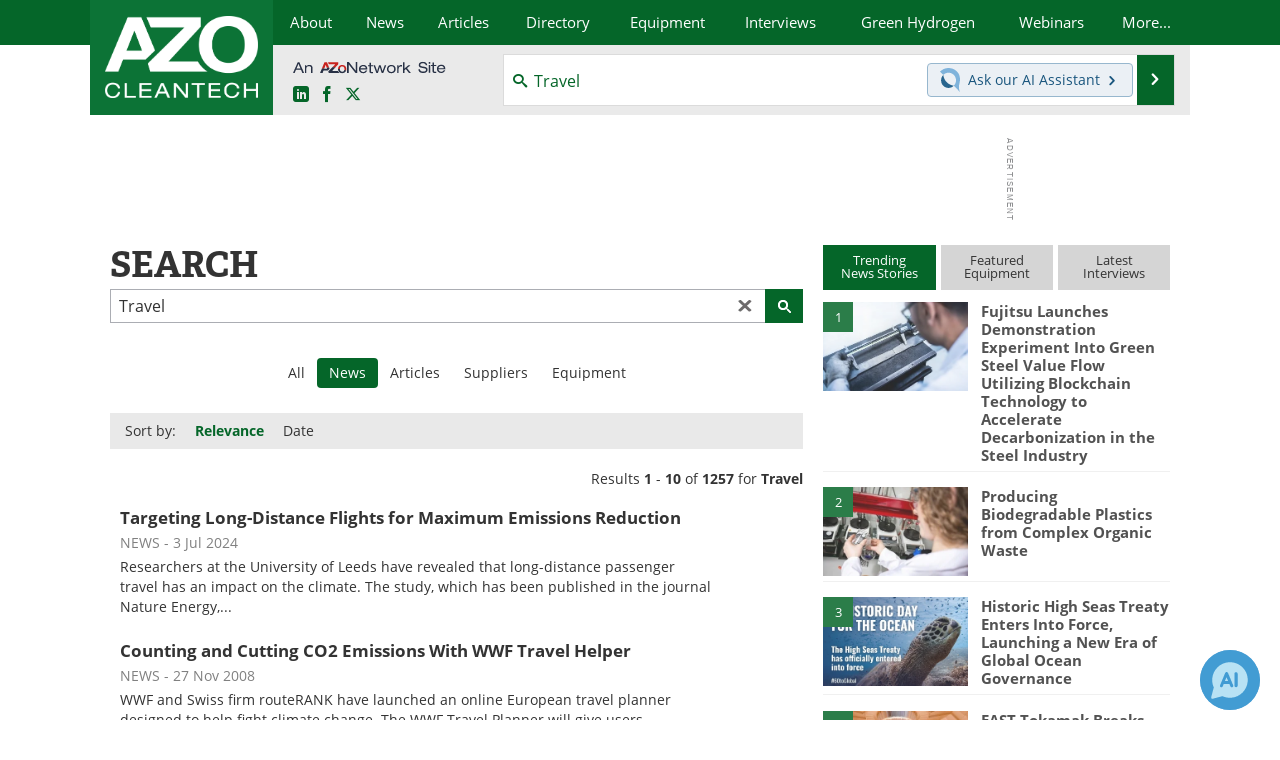

--- FILE ---
content_type: text/html; charset=utf-8
request_url: https://www.google.com/recaptcha/api2/aframe
body_size: 250
content:
<!DOCTYPE HTML><html><head><meta http-equiv="content-type" content="text/html; charset=UTF-8"></head><body><script nonce="Km-wXTDef2ICyu67m74VMQ">/** Anti-fraud and anti-abuse applications only. See google.com/recaptcha */ try{var clients={'sodar':'https://pagead2.googlesyndication.com/pagead/sodar?'};window.addEventListener("message",function(a){try{if(a.source===window.parent){var b=JSON.parse(a.data);var c=clients[b['id']];if(c){var d=document.createElement('img');d.src=c+b['params']+'&rc='+(localStorage.getItem("rc::a")?sessionStorage.getItem("rc::b"):"");window.document.body.appendChild(d);sessionStorage.setItem("rc::e",parseInt(sessionStorage.getItem("rc::e")||0)+1);localStorage.setItem("rc::h",'1768943608706');}}}catch(b){}});window.parent.postMessage("_grecaptcha_ready", "*");}catch(b){}</script></body></html>